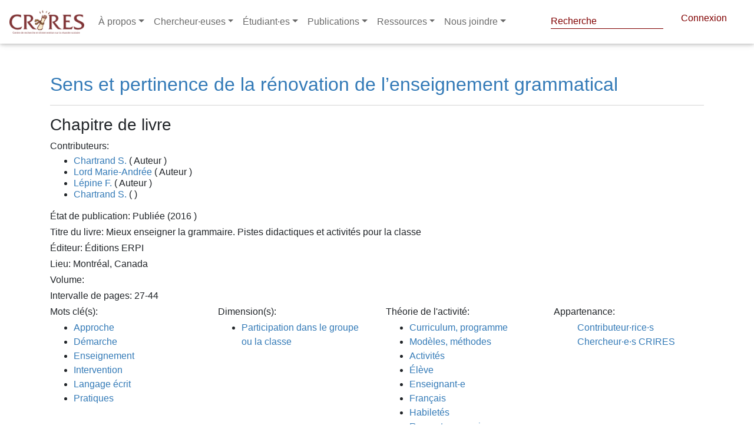

--- FILE ---
content_type: text/html; charset=utf-8
request_url: https://www.crires.ulaval.ca/publication/61a6d84e036ba74f16368cec
body_size: 7972
content:
<!DOCTYPE html>
<html lang="fr" dir="ltr"
      prefix="content: http://purl.org/rss/1.0/modules/content/  dc: http://purl.org/dc/terms/  foaf: http://xmlns.com/foaf/0.1/  og: http://ogp.me/ns#  rdfs: http://www.w3.org/2000/01/rdf-schema#  schema: http://schema.org/  sioc: http://rdfs.org/sioc/ns#  sioct: http://rdfs.org/sioc/types#  skos: http://www.w3.org/2004/02/skos/core#  xsd: http://www.w3.org/2001/XMLSchema# ">
<head>
    <!-- Google tag (gtag.js) -->
    <script async src="https://www.googletagmanager.com/gtag/js?id=G-47HQ0V56ME"></script>
    <script>
        window.dataLayer = window.dataLayer || [];
        function gtag(){dataLayer.push(arguments);}
        gtag('js', new Date());

        gtag('config', 'G-47HQ0V56ME');
    </script>
    <meta name="google-site-verification" content="3wDnYb42e5WI2rMX6D8uZTNYb-mv2xzVtGdlOwO3HgY" />
    <meta charset="utf-8"/>
    <meta property="og:title"
          content="Sens et pertinence de la rénovation de l’enseignement grammatical | CRIRES"/>
    <meta name="MobileOptimized" content="width"/>
    <meta name="HandheldFriendly" content="true"/>
    <meta name="viewport" content="width=device-width, initial-scale=1.0"/>
    <link rel="shortcut icon" href=" " type="image/vnd.microsoft.icon"/>

    <title>
        Sens et pertinence de la rénovation de l’enseignement grammatical | CRIRES
        
    </title>

    

    <script src="/tinymce/js/tinymce/tinymce.min.js" referrerpolicy="origin"></script>

    <link rel="shortcut icon" href="/fav/favicon.png" type="image/png">
    <link rel="stylesheet" href="/css/fontawesome_all.min.css">
    <link rel="stylesheet" type="text/css" href="https://use.fontawesome.com/releases/v5.8.2/css/all.css">
    <link rel="stylesheet" type="text/css" href="/libraries/MDB-Pro_4.16.0/css/bootstrap.min.css">
    <link rel="stylesheet" type="text/css" href="/libraries/MDB-Pro_4.16.0/css/mdb.min.css">
    <link rel="stylesheet" type="text/css" href="/libraries/MDB-Pro_4.16.0/css/style.css">
    <link rel="stylesheet" type="text/css" href="/libraries/MDB-Pro_4.8.7/css/addons/datatables.min.css">


    <!-- styles.css -->
    <link rel="stylesheet" type="text/css" href="/css/style-intranet.css">
    <script src="https://code.jquery.com/jquery-3.6.0.min.js"
            integrity="sha256-/xUj+3OJU5yExlq6GSYGSHk7tPXikynS7ogEvDej/m4=" crossorigin="anonymous"></script>

    <script>
        tinymce.init({
            language: "fr_FR",
            content_css: "https://use.fontawesome.com/releases/v5.8.2/css/all.css",
            images_upload_url: '/img-cms',
            remove_script_host: false,
            // document_base_url : 'http://localhost:3334/',
            relative_urls: false,
            convert_urls: false,
            image_dimensions: true,
            automatic_uploads: true,
            selector: 'textarea#wysiwyg',
            plugins: 'faicons print preview paste importcss searchreplace autolink autosave save directionality code visualblocks visualchars fullscreen image link media template codesample table charmap hr pagebreak nonbreaking anchor toc insertdatetime advlist lists wordcount imagetools textpattern noneditable help charmap quickbars emoticons',
            imagetools_cors_hosts: ['picsum.photos'],
            menubar: 'file edit view insert format tools table help',
            toolbar: 'faicons | undo redo | bold italic underline strikethrough | fontselect fontsizeselect formatselect | alignleft aligncenter alignright alignjustify | outdent indent |  numlist bullist | forecolor backcolor removeformat | pagebreak | charmap emoticons | fullscreen  preview save print | insertfile image media template link anchor codesample | ltr rtl',
            faicons_default_color: 'c74848',
            faicons_default_size: 'fa-7x',
            toolbar_sticky: true,
            default_link_target: "_blank",
            autosave_ask_before_unload: true,
            autosave_interval: "30s",
            autosave_prefix: "{path}{query}-{id}-",
            autosave_restore_when_empty: false,
            autosave_retention: "2m",
            image_advtab: true,


            image_class_list: [
                {title: 'None', value: ''},
                {title: 'Some class', value: 'class-name'}
            ],
            importcss_append: true,
            height: 400,
            file_picker_callback: function (callback, value, meta) {
                /* Provide file and text for the link dialog */
                if (meta.filetype === 'file') {
                    callback('https://www.google.com/logos/google.jpg', {text: 'My text'});
                }

                /* Provide image and alt text for the image dialog */
                if (meta.filetype === 'image') {
                    callback('https://www.google.com/logos/google.jpg', {alt: 'My alt text'});
                }

                /* Provide alternative source and posted for the media dialog */
                if (meta.filetype === 'media') {
                    callback('movie.mp4', {source2: 'alt.ogg', poster: 'https://www.google.com/logos/google.jpg'});
                }
            },
            templates: [
                {
                    title: 'New Table',
                    description: 'creates a new table',
                    content: '<div class="mceTmpl"><table width="98%%"  border="0" cellspacing="0" cellpadding="0"><tr><th scope="col"> </th><th scope="col"> </th></tr><tr><td> </td><td> </td></tr></table></div>'
                },
                {title: 'Starting my story', description: 'A cure for writers block', content: 'Once upon a time...'},
                {
                    title: 'New list with dates',
                    description: 'New List with dates',
                    content: '<div class="mceTmpl"><span class="cdate">cdate</span><br /><span class="mdate">mdate</span><h2>My List</h2><ul><li></li><li></li></ul></div>'
                }
            ],
            template_cdate_format: '[Date Created (CDATE): %m/%d/%Y : %H:%M:%S]',
            template_mdate_format: '[Date Modified (MDATE): %m/%d/%Y : %H:%M:%S]',
            height: 600,
            image_caption: true,
            quickbars_selection_toolbar: 'bold italic | quicklink h2 h3 blockquote quickimage quicktable',
            noneditable_noneditable_class: "mceNonEditable",
            toolbar_drawer: 'sliding',
            contextmenu: "link image imagetools table",
        });
    </script>
    <link rel="shortcut icon" href="/crires.ico" type="image/vnd.microsoft.icon">
</head>


<style>
    nav-link {
        color: black;
    }

    .navbar.navbar-dark .navbar-nav .nav-item .nav-link {
        color: #6a6a6a !important
    }

    ::marker {
        color: white;

    }

    @import url("//maxcdn.bootstrapcdn.com/font-awesome/4.7.0/css/font-awesome.min.css");

    .navbar-icon-top .navbar-nav .nav-link > .fa {
        position: relative;
        width: 36px;
        font-size: 24px;
    }

    .navbar-icon-top .navbar-nav .nav-link > .fa > .badge {
        font-size: 0.75rem;
        position: absolute;
        right: 0;
        font-family: sans-serif;
    }

    .navbar-icon-top .navbar-nav .nav-link > .fab {
        position: relative;
        width: 36px;
        font-size: 24px;
    }

    .navbar-icon-top .navbar-nav .nav-link > .fas {
        position: relative;
        width: 36px;
        font-size: 24px;
    }

    .navbar-icon-top .navbar-nav .nav-link > .fab > .badge {
        font-size: 0.75rem;
        position: absolute;
        right: 0;
        font-family: sans-serif;
    }

    .navbar-icon-top .navbar-nav .nav-link > .fas > .badge {
        font-size: 0.75rem;
        position: absolute;
        right: 0;
        font-family: sans-serif;
    }

    .navbar-icon-top .navbar-nav .nav-link > .fa {
        top: 3px;
        line-height: 12px;
    }

    .navbar-icon-top .navbar-nav .nav-link > .fa > .badge {
        top: -10px;
    }

    .navbar-icon-top .navbar-nav .nav-link > .fab {
        top: 3px;
        line-height: 12px;
    }

    .navbar-icon-top .navbar-nav .nav-link > .fas {
        top: 3px;
        line-height: 12px;
    }

    .navbar-icon-top .navbar-nav .nav-link > .fab > .badge {
        top: -10px;
    }

    .navbar-icon-top .navbar-nav .nav-link > .fas > .badge {
        top: -10px;
    }

    @media (min-width: 576px) {
        .navbar-icon-top.navbar-expand-sm .navbar-nav .nav-link {
            text-align: center;
            display: table-cell;
            height: 70px;
            vertical-align: middle;
            padding-top: 0;
            padding-bottom: 0;
        }

        .navbar-icon-top.navbar-expand-sm .navbar-nav .nav-link > .fa {
            display: block;
            width: 48px;
            margin: 2px auto 4px auto;
            top: 0;
            line-height: 24px;
        }

        .navbar-icon-top.navbar-expand-sm .navbar-nav .nav-link > .fa > .badge {
            top: -7px;
        }

        .navbar-icon-top.navbar-expand-sm .navbar-nav .nav-link > .fab {
            display: block;
            width: 48px;
            margin: 2px auto 4px auto;
            top: 0;
            line-height: 24px;
        }

        .navbar-icon-top.navbar-expand-sm .navbar-nav .nav-link > .fas {
            display: block;
            width: 48px;
            margin: 2px auto 4px auto;
            top: 0;
            line-height: 24px;
        }

        .navbar-icon-top.navbar-expand-sm .navbar-nav .nav-link > .fab > .badge {
            top: -7px;
        }

        .navbar-icon-top.navbar-expand-sm .navbar-nav .nav-link > .fas > .badge {
            top: -7px;
        }
    }

    @media (min-width: 768px) {
        .navbar-icon-top.navbar-expand-md .navbar-nav .nav-link {
            text-align: center;
            display: table-cell;
            height: 70px;
            vertical-align: middle;
            padding-top: 0;
            padding-bottom: 0;
        }

        .navbar-icon-top.navbar-expand-md .navbar-nav .nav-link > .fa {
            display: block;
            width: 48px;
            margin: 2px auto 4px auto;
            top: 0;
            line-height: 24px;
        }

        .navbar-icon-top.navbar-expand-md .navbar-nav .nav-link > .fa > .badge {
            top: -7px;
        }

        .navbar-icon-top.navbar-expand-md .navbar-nav .nav-link > .fab {
            display: block;
            width: 48px;
            margin: 2px auto 4px auto;
            top: 0;
            line-height: 24px;
        }

        .navbar-icon-top.navbar-expand-md .navbar-nav .nav-link > .fas {
            display: block;
            width: 48px;
            margin: 2px auto 4px auto;
            top: 0;
            line-height: 24px;
        }

        .navbar-icon-top.navbar-expand-md .navbar-nav .nav-link > .fab > .badge {
            top: -7px;
        }

        .navbar-icon-top.navbar-expand-md .navbar-nav .nav-link > .fas > .badge {
            top: -7px;
        }
    }

    @media (min-width: 992px) {
        .navbar-icon-top.navbar-expand-lg .navbar-nav .nav-link {
            text-align: center;
            display: table-cell;
            height: 70px;
            vertical-align: middle;
            padding-top: 0;
            padding-bottom: 0;
        }

        .navbar-icon-top.navbar-expand-lg .navbar-nav .nav-link > .fa {
            display: block;
            width: 48px;
            margin: 2px auto 4px auto;
            top: 0;
            line-height: 24px;
        }

        .navbar-icon-top.navbar-expand-lg .navbar-nav .nav-link > .fab {
            display: block;
            width: 48px;
            margin: 2px auto 4px auto;
            top: 0;
            line-height: 24px;
        }

        .navbar-icon-top.navbar-expand-lg .navbar-nav .nav-link > .fas {
            display: block;
            width: 48px;
            margin: 2px auto 4px auto;
            top: 0;
            line-height: 24px;
        }

        .navbar-icon-top.navbar-expand-lg .navbar-nav .nav-link > .fa > .badge {
            top: -7px;
        }

        .navbar-icon-top.navbar-expand-lg .navbar-nav .nav-link > .fab > .badge {
            top: -7px;
        }

        .navbar-icon-top.navbar-expand-lg .navbar-nav .nav-link > .fas > .badge {
            top: -7px;
        }
    }

    @media (min-width: 1200px) {
        .navbar-icon-top.navbar-expand-xl .navbar-nav .nav-link {
            text-align: center;
            display: table-cell;
            height: 70px;
            vertical-align: middle;
            padding-top: 0;
            padding-bottom: 0;
        }

        .navbar-icon-top.navbar-expand-xl .navbar-nav .nav-link > .fa {
            display: block;
            width: 48px;
            margin: 2px auto 4px auto;
            top: 0;
            line-height: 24px;
        }

        .navbar-icon-top.navbar-expand-xl .navbar-nav .nav-link > .fab {
            display: block;
            width: 48px;
            margin: 2px auto 4px auto;
            top: 0;
            line-height: 24px;
        }

        .navbar-icon-top.navbar-expand-xl .navbar-nav .nav-link > .fas {
            display: block;
            width: 48px;
            margin: 2px auto 4px auto;
            top: 0;
            line-height: 24px;
        }

        .navbar-icon-top.navbar-expand-xl .navbar-nav .nav-link > .fa > .badge {
            top: -7px;
        }

        .navbar-icon-top.navbar-expand-xl .navbar-nav .nav-link > .fab > .badge {
            top: -7px;
        }

        .navbar-icon-top.navbar-expand-xl .navbar-nav .nav-link > .fas > .badge {
            top: -7px;
        }
    }

    .hiden-options {
        display: none;
    }

    .f-left {
        position: absolute;
        right: 20px;
    }

    #pills-profile-tab, #pills-home-tab {
        font-size: 0.9rem;
        text-transform: uppercase;
    }

    .md-pills .nav-link {
        border-radius: .3rem;
        background-color: #f3f3f3;
    }

    .pagination a {
        color: white!important;
    }
    navbar.navbar-dark .navbar-toggler {
        color: #6a6a6a !important;
    }

    .navbar.navbar-dark .navbar-toggler {
        color: #2c2c2c;
    }

    #globalsearch::placeholder { /* Chrome, Firefox, Opera, Safari 10.1+ */
        color: var(--primaryColor);
        opacity: 1; /* Firefox */
    }
</style>

<!--Navbar-->
<nav class="navbar navbar-expand-lg navbar-dark fixed-top scrolling-navbar">
    <!-- Navbar brand -->
    <a class="navbar-brand" href="/">
        <img src="/logo.png" height="40" alt="mdb logo">
    </a>
    <!-- Collapse button -->
    <button class="navbar-toggler" type="button" data-toggle="collapse" data-target="#basicExampleNav"
            aria-controls="basicExampleNav" aria-expanded="false" aria-label="Toggle navigation">
        <span ><i class="fas fa-bars"></i></span>
    </button>
    <!-- Collapsible content -->
    <div class="collapse navbar-collapse" id="basicExampleNav">
        <!-- Links -->
        <ul class="navbar-nav mr-auto">
            <li class="nav-item dropdown multi-level-dropdown active">
                <a href="#" id="menu" data-toggle="dropdown" class="nav-link dropdown-toggle w-100">À propos</a>
                <ul class="dropdown-menu mt-2 rounded-0  border-0 z-depth-1">
                    
                        
                            
                                
                                <li class="dropdown-item dropdown-submenu p-0 ">
                                    <a href="/page/1643266982301-quest-ce-que-le-crires-"
                                       class="text-black w-100">Qu&#39;est-ce que le CRIRES ?</a>
                                    
                                </li>
                            
                        
                    
                        
                            
                                
                                <li class="dropdown-item dropdown-submenu p-0 ">
                                    <a href="/page/1643267082149-conseil-dadministration-2021-2022"
                                       class="text-black w-100">Conseil d&#39;administration 2025-2026</a>
                                    
                                </li>
                            
                        
                    
                        
                            
                                
                                <li class="dropdown-item dropdown-submenu p-0 ">
                                    <a href="/page/1643267217895-assemblee-des-membres-2021-2022"
                                       class="text-black w-100">Assemblée des membres 2024-2025</a>
                                    
                                </li>
                            
                        
                    
                        
                            
                                
                                <li class="dropdown-item dropdown-submenu p-0 ">
                                    <a href="/page/1643267338443-direction--personnel"
                                       class="text-black w-100">Direction / Personnel</a>
                                    
                                </li>
                            
                        
                    
                        
                            
                                
                                <li class="dropdown-item dropdown-submenu p-0 ">
                                    <a href="/page/1643269921784-rapports-annuels"
                                       class="text-black w-100">Rapports annuels</a>
                                    
                                </li>
                            
                        
                    
                        
                            
                        
                    
                        
                    
                        
                            
                        
                    
                        
                    
                        
                            
                        
                    
                        
                            
                        
                    
                        
                            
                        
                    
                        
                            
                        
                    
                        
                            
                        
                    
                        
                            
                        
                    
                        
                            
                        
                    
                        
                            
                        
                    
                        
                            
                        
                    
                        
                    
                        
                    
                        
                    
                        
                    
                        
                    
                        
                    
                        
                    
                        
                    
                        
                    
                        
                    
                        
                    
                        
                    
                        
                    
                        
                    
                        
                    
                        
                    
                        
                    
                        
                    
                        
                    
                </ul>
            </li>
            <li class="nav-item dropdown multi-level-dropdown ">
                <a href="#" id="menu" data-toggle="dropdown" class="nav-link dropdown-toggle w-100">Chercheur·euses</a>
                <ul class="dropdown-menu mt-2 rounded-0  border-0 z-depth-1">
                    <li class="dropdown-item p-0">
                        <a href="/groupes/cochercheures"
                           class=" w-100">Chercheur·euses régulier·ères</a>
                    </li>
                    <li class="dropdown-item p-0">
                        <a href="/groupes/chercheurs_associes"
                           class=" w-100">Chercheur·euses associé·es</a>
                    </li>
                    
                        
                            
                        
                    
                        
                            
                        
                    
                        
                            
                        
                    
                        
                            
                        
                    
                        
                            
                        
                    
                        
                            

                                
                                <li class="dropdown-item dropdown-submenu p-0 ">
                                    <a href="/page/1643273095495-equipes-de-recherche"
                                       class=" text-black w-100">Équipes de recherche</a>
                                    
                                </li>
                            
                        
                    
                        
                    
                        
                            

                                
                                <li class="dropdown-item dropdown-submenu p-0 ">
                                    <a href="/page/1643273332032-crires-membre-du-cradle-global-network"
                                       class=" text-black w-100">CRIRES, membre du CRADLE Global Network</a>
                                    
                                </li>
                            
                        
                    
                        
                    
                        
                            
                        
                    
                        
                            
                        
                    
                        
                            
                        
                    
                        
                            
                        
                    
                        
                            
                        
                    
                        
                            
                        
                    
                        
                            
                        
                    
                        
                            
                        
                    
                        
                            
                        
                    
                        
                    
                        
                    
                        
                    
                        
                    
                        
                    
                        
                    
                        
                    
                        
                    
                        
                    
                        
                    
                        
                    
                        
                    
                        
                    
                        
                    
                        
                    
                        
                    
                        
                    
                        
                    
                        
                    
                </ul>
            </li>
            <li class="nav-item dropdown multi-level-dropdown ">
                <a href="#" id="menu" data-toggle="dropdown" class="nav-link dropdown-toggle w-100">Étudiant·es</a>
                <ul class="dropdown-menu mt-2 rounded-0  border-0 z-depth-1">
                    <li class="dropdown-item p-0">
                        <a href="/bourses"
                           class=" w-100">Bourses</a>
                    </li>
                    <li class="dropdown-item p-0">
                        <a href="/groupes/etudiantes-postdoctorat"
                           class=" w-100">Étudiant·es CRIRES</a>
                    </li>
                    <li class="dropdown-item p-0">
                        <a href="/midis-depot"
                           class=" w-100">Midi-dépôt</a>
                    </li>
                    <li class="dropdown-item p-0">
                        <a href="/midis-metho"
                           class=" w-100">Midi-métho</a>
                    </li>
                    <li class="dropdown-item p-0">
                        <a href="/questionnaire/formulaire-de-candidature-etudiante-pour-le-tutorat"
                           class=" w-100">Formulaire de candidature étudiante pour le tutorat</a>
                    </li>
                </ul>
            </li>
            <li class="nav-item dropdown multi-level-dropdown ">
                <a href="#" id="menu" data-toggle="dropdown" class="nav-link dropdown-toggle w-100">Publications</a>
                <ul class="dropdown-menu mt-2 rounded-0  border-0 z-depth-1">
                    <li class="dropdown-item p-0">
                        <a href="/publication"
                           class=" w-100">Publications de nos membres</a>
                    </li>
                    <li class="dropdown-item p-0">
                        <a href="/categorie-bulletin/infolettre-crires"
                           class=" w-100">Infolettre CRIRES</a>
                    </li>
                    <li class="dropdown-item p-0">
                        <a target="_blank" href="https://revues.ulaval.ca/ojs/index.php/RIC/index"
                           class=" w-100">Revue internationale du CRIRES</a>
                    </li>
                    <li class="dropdown-item p-0">
                        <a target="_blank" href="https://lel.crires.ulaval.ca"
                           class=" w-100">Livres en ligne (LEL) du CRIRES</a>
                    </li>
                    <li class="dropdown-item p-0">
                        <a href="/page/publications-libres-dacces"
                           class=" w-100">Publications libres d'accès</a>
                    </li>
                    
                        
                            
                        
                    
                        
                            
                        
                    
                        
                            
                        
                    
                        
                            
                        
                    
                        
                            
                        
                    
                        
                            
                        
                    
                        
                    
                        
                            
                        
                    
                        
                    
                        
                            

                                
                                <li class="dropdown-item dropdown-submenu p-0 ">
                                    <a href="/page/1644839636907-bulletins-du-crires"
                                       class=" text-black w-100">Bulletins du CRIRES</a>
                                    
                                </li>
                            
                        
                    
                        
                            

                                
                                <li class="dropdown-item dropdown-submenu p-0 ">
                                    <a href="/page/1644840032226-page-statique-tableaux-synthese-1998-2011"
                                       class=" text-black w-100">Tableaux-synthèse (1998-2011)</a>
                                    
                                </li>
                            
                        
                    
                        
                            

                                
                                <li class="dropdown-item dropdown-submenu p-0 ">
                                    <a href="/page/1644840130298-serie-etudes-et-recherches-1994-2007"
                                       class=" text-black w-100">Série Études et recherches (1994-2007)</a>
                                    
                                </li>
                            
                        
                    
                        
                            
                        
                    
                        
                            
                        
                    
                        
                            
                        
                    
                        
                            
                        
                    
                        
                            
                        
                    
                        
                            
                        
                    
                        
                    
                        
                    
                        
                    
                        
                    
                        
                    
                        
                    
                        
                    
                        
                    
                        
                    
                        
                    
                        
                    
                        
                    
                        
                    
                        
                    
                        
                    
                        
                    
                        
                    
                        
                    
                        
                    
                </ul>
            </li>
            <li class="nav-item dropdown multi-level-dropdown ">
                <a href="#" id="menu" data-toggle="dropdown" class="nav-link dropdown-toggle w-100">Ressources</a>
                <ul class="dropdown-menu mt-2 rounded-0  border-0 z-depth-1">
                    <li class="dropdown-item p-0">
                        <a href="/vignettes"
                           class=" w-100">Vignettes</a>
                    </li>
                    
                        
                            
                        
                    
                        
                            
                        
                    
                        
                            
                        
                    
                        
                            
                        
                    
                        
                            
                        
                    
                        
                            
                        
                    
                        
                    
                        
                            
                        
                    
                        
                    
                        
                            
                        
                    
                        
                            
                        
                    
                        
                            
                        
                    
                        
                            
                                
                                <li class="dropdown-item dropdown-submenu p-0 ">
                                    <a href="/page/1644841633814-gabarits"
                                       class=" text-black w-100">Gabarits</a>
                                    
                                </li>
                            
                        
                    
                        
                            
                                
                                <li class="dropdown-item dropdown-submenu p-0 ">
                                    <a href="/page/1644841693638-infrastructures"
                                       class=" text-black w-100">Infrastructures</a>
                                    
                                </li>
                            
                        
                    
                        
                            
                                
                                <li class="dropdown-item dropdown-submenu p-0 ">
                                    <a href="/page/1644841736400-tutoriels"
                                       class=" text-black w-100">Tutoriels</a>
                                    
                                </li>
                            
                        
                    
                        
                            
                                
                                <li class="dropdown-item dropdown-submenu p-0 ">
                                    <a href="/page/1644841840042-dossiers-thematiques"
                                       class=" text-black w-100">Dossiers thématiques</a>
                                    
                                </li>
                            
                        
                    
                        
                            
                                
                                <li class="dropdown-item dropdown-submenu p-0 ">
                                    <a href="/page/1644841879137-logiciels"
                                       class=" text-black w-100">Logiciels</a>
                                    
                                </li>
                            
                        
                    
                        
                            
                                
                                <li class="dropdown-item dropdown-submenu p-0 ">
                                    <a href="/page/1644841933102-statistiques"
                                       class=" text-black w-100">Statistiques</a>
                                    
                                </li>
                            
                        
                    
                        
                    
                        
                    
                        
                    
                        
                    
                        
                    
                        
                    
                        
                    
                        
                    
                        
                    
                        
                    
                        
                    
                        
                    
                        
                    
                        
                    
                        
                    
                        
                    
                        
                    
                        
                    
                        
                    
                    <li class="dropdown-item p-0">
                        <a href="/questionnaire/formulaire-de-demande-de-tutorat"
                           class=" w-100">Demande de tutorat
                        </a>
                    </li>

                </ul>
            </li>
            <li class="nav-item dropdown multi-level-dropdown ">
                <a href="/page/1638773181286-nous-joindre-ici-prs" id="menu" data-toggle="dropdown" class="nav-link dropdown-toggle w-100">Nous joindre</a>
                <ul class="dropdown-menu mt-2 rounded-0  border-0 z-depth-1">
                    <li class="dropdown-item p-0">
                        <a href="/page/1648176073364-contactez-nous"
                           class=" w-100">Contactez-nous
                        </a>
                    </li>


                </ul>
            </li>
            

        </ul>
        <!-- Links -->
        <div class="header--top d-none d-xl-flex justify-content-end ">

            <form style="color: #800000!important" class="form-inline" method="post" action="/recherche-globale">
                <div style="top: -5px; left: -22px" class="md-form my-0">
                    <input style="padding-bottom: 0px; color: #800000!important;  border-bottom: 1px solid #800000!important;" id="globalsearch" class="form-control mr-sm-2" type="text" name="search" placeholder="Recherche" aria-label="Search">
                </div>
            </form>
<!--            <p style="    position: relative;top: 3px;left: -25px;"><i style="color: #800000!important" class="fas fa-search"></i></p>-->
            <script>

                document.getElementById('globalsearch').addEventListener('keyup', function(event) {
                    if (event.target.id === 'globalsearch') {
                        if (event.code === 'Enter') {
                            event.preventDefault();
                            document.getElementById('globalsearch').form.submit();
                            console.log('enter');
                        }
                    }
                });

            </script>
            
                <a style="padding-right: 30px; color: #800000" href="/login" class="header--connect ">Connexion</a>
            
        </div>
    </div>
    <!-- Collapsible content -->
</nav>
<div style="height: 84px">

</div>
<!--/.Navbar-->




<div class="alert alert-danger container d-none text-center" role="alert">
    
</div>
</header>




<link rel="stylesheet" type="text/css" href="https://cdn.datatables.net/1.10.22/css/jquery.dataTables.min.css">

<link rel="stylesheet" type="text/css" href="https://cdn.datatables.net/buttons/1.6.4/css/buttons.dataTables.min.css">




<style>
    nav {
        background-color: white;
    }

    .pub-title {
        color: #337ab7;
        margin-top: 40px;
    }

    .container p {
        margin-bottom: 3px;
    }

    .contrib-name {
        color: #337ab7;
    }

    .container a {
        color: #337ab7 !important;
    }

    .ul-contrib {
        line-height: 1.2 !important;
    }
</style>
<div class="container">
    <h2 class="pub-title">Sens et pertinence de la rénovation de l’enseignement grammatical</h2>
    <hr>
    
    <h3>Chapitre de livre</h3>

    <p><strong>Contributeurs:</strong></p>
    <ul class="ul-contrib">
        
            <li><a class="contrib-name"
                   href="/publication/auteur/Chartrand/S.">Chartrand S.</a>
                (
                Auteur
                
                )
            </li>
        
            <li><a class="contrib-name"
                   href="/publication/auteur/Lord/Marie-Andrée">Lord Marie-Andrée</a>
                (
                Auteur
                
                )
            </li>
        
            <li><a class="contrib-name"
                   href="/publication/auteur/Lépine/F.">Lépine F.</a>
                (
                Auteur
                
                )
            </li>
        
            <li><a class="contrib-name"
                   href="/publication/auteur/Chartrand/S.">Chartrand S.</a>
                (
                
                )
            </li>
        
    </ul>
    <p><strong>État de publication:</strong>

        
            Publiée
            
                (2016
                
                
                    
                
                )
            
        
    </p>

    <!--    PRESENTATION TYPE-->
    
    <!--    REPORT TYPE-->
    

    <!--    COLLECTION FOR journal -->
    
    
    
    

    <!--    COLLECTION FOR REPORT-->
    

    <!--    NEWSPAPER-->
    

    <!--    INSTITUTION FOR REPORT-->
    

    <!--    Titre des actes-->
    
    <!--    magazine-->
    
    <!--    CONFERANCE NAME-->
    

    <!--BOOK TITLE-->
    <p><strong>Titre du livre:</strong> Mieux enseigner la grammaire. Pistes didactiques et activités pour la classe</p>
    

    <!--    EDITOR-->
    
    <p>
        
            <strong>Éditeur:</strong> Éditions ERPI
    </p>
    
    

    <!--    AREA-->
    <p><strong>Lieu:</strong> Montréal, Canada</p>
    

    <p><strong>Volume:</strong> </p>
    

    
    <p><strong>Intervalle de
            pages:</strong> 27-44</p>
    
    
    

    <!--    URL-->
    

    <!--    ABSTRATC-->
    
    

    <div class="row">
        <div class="col">
            <p><strong>Mots clé(s):</strong></p>
            <ul>
                
                    <li><a href="/publication/mot-cle/Approche">Approche</a></li>
                
                    <li><a href="/publication/mot-cle/Démarche">Démarche</a></li>
                
                    <li><a href="/publication/mot-cle/Enseignement">Enseignement</a></li>
                
                    <li><a href="/publication/mot-cle/Intervention">Intervention</a></li>
                
                    <li><a href="/publication/mot-cle/Langage écrit">Langage écrit</a></li>
                
                    <li><a href="/publication/mot-cle/Pratiques">Pratiques</a></li>
                
            </ul>
        </div>
        <div class="col">
            <p><strong>Dimension(s):</strong></p>
            <ul>
                
                    <li><a href="/publication/dimension/Participation dans le groupe ou la classe">Participation dans le groupe ou la classe</a></li>
                
            </ul>
        </div>
        <div class="col">
            <p><strong>Théorie de l'activité:</strong></p>
            <ul>
                
                    <li><a href="/publication/theroie-activite/Curriculum, programme">Curriculum, programme</a></li>
                
                    <li><a href="/publication/theroie-activite/Modèles, méthodes">Modèles, méthodes</a></li>
                
                    <li><a href="/publication/theroie-activite/Activités">Activités</a></li>
                
                    <li><a href="/publication/theroie-activite/Élève">Élève</a></li>
                
                    <li><a href="/publication/theroie-activite/Enseignant-e">Enseignant-e</a></li>
                
                    <li><a href="/publication/theroie-activite/Français">Français</a></li>
                
                    <li><a href="/publication/theroie-activite/Habiletés">Habiletés</a></li>
                
                    <li><a href="/publication/theroie-activite/Rapport au savoir">Rapport au savoir</a></li>
                
                    <li><a href="/publication/theroie-activite/Développement">Développement</a></li>
                
                    <li><a href="/publication/theroie-activite/Classe">Classe</a></li>
                
            </ul>
        </div>
        <div class="col">
            <p><strong>Appartenance:</strong></p>
            <ul>
                <a href="/">Contributeur·rice·s</a>
                <a href="/">Chercheur·e·s CRIRES</a>
            </ul>
        </div>
    </div>
</div>
<script src="//cdnjs.cloudflare.com/ajax/libs/lodash.js/2.4.1/lodash.min.js"></script>
<!--<script type="text/javascript" src="/MDB-Pro_4.16.0/js/jquery.min.js"></script>-->
<script type="text/javascript" src="/MDB-Pro_4.16.0/js/popper.min.js"></script>
<!--&lt;!&ndash; Bootstrap core JavaScript &ndash;&gt;-->
<script type="text/javascript" src="/MDB-Pro_4.16.0/js/bootstrap.min.js"></script>
<!-- MDB core JavaScript -->
<script type="text/javascript" src="/MDB-Pro_4.16.0/js/mdb.min.js"></script>
<!--&lt;!&ndash; MDB addons JavaScript &ndash;&gt;-->
<footer role="contentinfo">
    <div>


    </div>

</footer>

</body>
</html>

<div class="footer container mb-5">

    <style>

        .fb_iframe_widget_fluid {
            position: relative !important;
            top: -10px !important;
        }
        .fb_iframe_widget {
            display: inline-block;
            position: relative;
            top: -12px;
        }
        .xl .btn i {
            top: 4px;
            height: 15px !important;
            width: 18px;

        }

        .xl .btn {
            height: 24px !important;
            border-radius: 9999px;
            padding: 0px 10px 1px 11px;
        }
        /* Conteneur des boutons de partage */
        .share-actions {
            display: inline-flex;
            align-items: center;
            gap: 8px;
        }

        /* Bouton LinkedIn harmonisé avec Facebook */
        .li-share-btn {
            display: inline-flex;
            align-items: center;
            justify-content: center;
            height: 21px;
            padding: 0 8px;
            border-radius: 3px;
            background: #0A66C2;
            color: #ffffff !important;
            text-decoration: none;
            gap: 6px;
            position: relative;
            top: -9px;
            font-family: Helvetica, Arial, sans-serif;
            font-weight: 500;
        }
        .li-share-btn i {
            font-size: 11px;
            line-height: 1;
        }
        .li-share-btn span {
            font-size: 11px;
            color: #ffffff !important;
        }
        /* Forcer la couleur blanche uniquement pour le bouton LinkedIn */
        .footer.container .li-share-btn,
        .footer.container .li-share-btn:link,
        .footer.container .li-share-btn:visited {
            color: #ffffff !important;
        }
        /* Retiré: ne pas affecter le logo de la navbar */
    </style>
    <hr>

    <h4 class="mt-3 font-weight-bold">Partager :</h4>
    <!-- Load Facebook SDK for JavaScript -->
    <div id="fb-root"></div>
    <script>(function(d, s, id) {
            var js, fjs = d.getElementsByTagName(s)[0];
            if (d.getElementById(id)) return;
            js = d.createElement(s); js.id = id;
            js.src = "https://connect.facebook.net/fr_CA/sdk.js#xfbml=1&version=v3.0";
            fjs.parentNode.insertBefore(js, fjs);
        }(document, 'script', 'facebook-jssdk'));</script>

    <!-- Your share button code -->
    <div class="share-actions">
      <div class="fb-share-button"
           data-href="https://periscope-r.quebec//publication/61a6d84e036ba74f16368cec"
           data-layout="button">
      </div>
      <a class="li-share-btn" title="Partager sur LinkedIn"
         href="https://www.linkedin.com/sharing/share-offsite/?url=https%3A%2F%2Fperiscope-r.quebec%2F%2Fpublication%2F61a6d84e036ba74f16368cec"
         target="_blank" rel="noopener noreferrer" aria-label="Partager sur LinkedIn">
        <i class="fab fa-linkedin-in"></i><span>Partager</span>
      </a>
    </div>
<!--    <a-->
<!--            class="twitter-share-button mt-5"-->
<!--            target="_blank"-->
<!--            rel="noopener noreferrer"-->
<!--            data-size="large"-->
<!--            href="https://twitter.com/intent/tweet?text=I just published an article on how you can share content to Twitter from the client website"-->
<!--    >-->
<!--        Partager-->
<!--    </a>-->


    <script async src="https://platform.twitter.com/widgets.js" charset="utf-8"></script>

</div>